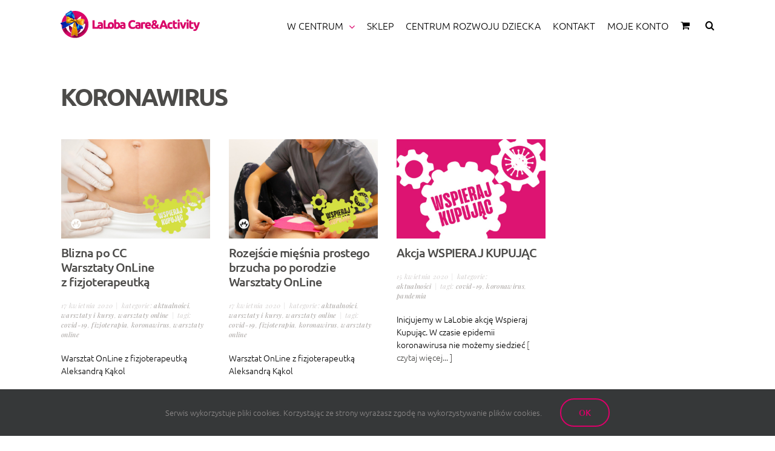

--- FILE ---
content_type: text/html; charset=UTF-8
request_url: https://laloba.pl/tag/koronawirus/
body_size: 15049
content:
<!DOCTYPE html>
<html class="avada-html-layout-wide avada-html-header-position-top avada-html-layout-framed avada-html-is-archive avada-mobile-header-color-not-opaque" lang="pl-PL" prefix="og: http://ogp.me/ns#" prefix="og: http://ogp.me/ns# fb: http://ogp.me/ns/fb#">
<head>
<meta http-equiv="X-UA-Compatible" content="IE=edge" />
<meta http-equiv="Content-Type" content="text/html; charset=utf-8"/>
<meta name="viewport" content="width=device-width, initial-scale=1" />
<title>KORONAWIRUS &#8211; LaLoba Care&amp;Activity</title>
<style id="awlb-live-editor">.fusion-builder-live .fusion-builder-live-toolbar .fusion-toolbar-nav > li.fusion-branding .fusion-builder-logo-wrapper .fusiona-avada-logo {background: url( http://laloba.pl/wp-content/uploads/fav72.png ) no-repeat center !important;
background-size: contain !important;
width: 30px;
height: 30px;}.fusion-builder-live .fusion-builder-live-toolbar .fusion-toolbar-nav > li.fusion-branding .fusion-builder-logo-wrapper .fusiona-avada-logo:before {
display: none;
}</style><meta name='robots' content='max-image-preview:large' />
<style>img:is([sizes="auto" i], [sizes^="auto," i]) { contain-intrinsic-size: 3000px 1500px }</style>
<link rel="alternate" type="application/rss+xml" title="LaLoba Care&amp;Activity &raquo; Kanał z wpisami" href="https://laloba.pl/feed/" />
<link rel="alternate" type="application/rss+xml" title="LaLoba Care&amp;Activity &raquo; Kanał z komentarzami" href="https://laloba.pl/comments/feed/" />
<link rel="alternate" type="text/calendar" title="LaLoba Care&amp;Activity &raquo; kanał iCal" href="https://laloba.pl/kalendarz/?ical=1" />
<link rel="shortcut icon" href="https://laloba.pl/wp-content/uploads/favicon-64x64laloba-fav.png" type="image/x-icon" />
<!-- Apple Touch Icon -->
<link rel="apple-touch-icon" sizes="180x180" href="https://laloba.pl/wp-content/uploads/favicon-180x180laloba-fav.png">
<!-- Android Icon -->
<link rel="icon" sizes="192x192" href="https://laloba.pl/wp-content/uploads/favicon-270x270laloba-fav.png">
<!-- MS Edge Icon -->
<meta name="msapplication-TileImage" content="https://laloba.pl/wp-content/uploads/favicon-192x192laloba-fav.png">
<link rel="alternate" type="application/rss+xml" title="LaLoba Care&amp;Activity &raquo; Kanał z wpisami otagowanymi jako KORONAWIRUS" href="https://laloba.pl/tag/koronawirus/feed/" />
<meta property="og:locale" content="pl_PL"/>
<meta property="og:type" content="article"/>
<meta property="og:site_name" content="LaLoba Care&amp;Activity"/>
<meta property="og:title" content="  KORONAWIRUS"/>
<meta property="og:url" content="https://laloba.pl/blizna-cc-warsztaty-online/"/>
<meta property="og:image" content="https://laloba.pl/wp-content/uploads/bliznaccwarsztat-www-news-80.jpg"/>
<meta property="og:image:width" content="601"/>
<meta property="og:image:height" content="401"/>
<meta property="og:image:type" content="image/jpeg"/>
<!-- <link rel='stylesheet' id='dashicons-css' href='https://laloba.pl/wp-includes/css/dashicons.min.css?ver=6d9fff66b0dd82c3823fa3a48607bdcd' type='text/css' media='all' /> -->
<!-- <link rel='stylesheet' id='tec-variables-skeleton-css' href='https://laloba.pl/wp-content/plugins/event-tickets/common/build/css/variables-skeleton.css?ver=6.10.0' type='text/css' media='all' /> -->
<!-- <link rel='stylesheet' id='tec-variables-full-css' href='https://laloba.pl/wp-content/plugins/event-tickets/common/build/css/variables-full.css?ver=6.10.0' type='text/css' media='all' /> -->
<!-- <link rel='stylesheet' id='tribe-common-skeleton-style-css' href='https://laloba.pl/wp-content/plugins/event-tickets/common/build/css/common-skeleton.css?ver=6.10.0' type='text/css' media='all' /> -->
<!-- <link rel='stylesheet' id='tribe-common-full-style-css' href='https://laloba.pl/wp-content/plugins/event-tickets/common/build/css/common-full.css?ver=6.10.0' type='text/css' media='all' /> -->
<!-- <link rel='stylesheet' id='event-tickets-tickets-css-css' href='https://laloba.pl/wp-content/plugins/event-tickets/build/css/tickets.css?ver=5.27.0' type='text/css' media='all' /> -->
<!-- <link rel='stylesheet' id='event-tickets-tickets-rsvp-css-css' href='https://laloba.pl/wp-content/plugins/event-tickets/build/css/rsvp-v1.css?ver=5.27.0' type='text/css' media='all' /> -->
<!-- <link rel='stylesheet' id='contact-form-7-css' href='https://laloba.pl/wp-content/plugins/contact-form-7/includes/css/styles.css?ver=6.1.3' type='text/css' media='all' /> -->
<link rel="stylesheet" type="text/css" href="//laloba.pl/wp-content/cache/wpfc-minified/l9napnf9/9x17p.css" media="all"/>
<style id='woocommerce-inline-inline-css' type='text/css'>
.woocommerce form .form-row .required { visibility: visible; }
</style>
<!-- <link rel='stylesheet' id='brands-styles-css' href='https://laloba.pl/wp-content/plugins/woocommerce/assets/css/brands.css?ver=10.3.5' type='text/css' media='all' /> -->
<!-- <link rel='stylesheet' id='wcpa-frontend-css' href='https://laloba.pl/wp-content/plugins/woo-custom-product-addons/assets/css/style_1.css?ver=3.0.18' type='text/css' media='all' /> -->
<!-- <link rel='stylesheet' id='fusion-dynamic-css-css' href='https://laloba.pl/wp-content/uploads/fusion-styles/ce8563d25c5625b845fbf622dde0b135.min.css?ver=3.14' type='text/css' media='all' /> -->
<link rel="stylesheet" type="text/css" href="//laloba.pl/wp-content/cache/wpfc-minified/2c4kqz9x/82tp.css" media="all"/>
<script src='//laloba.pl/wp-content/cache/wpfc-minified/30yx94hk/7qr0.js' type="text/javascript"></script>
<!-- <script type="text/javascript" src="https://laloba.pl/wp-includes/js/jquery/jquery.min.js?ver=3.7.1" id="jquery-core-js"></script> -->
<!-- <script type="text/javascript" src="https://laloba.pl/wp-content/plugins/woocommerce/assets/js/jquery-blockui/jquery.blockUI.min.js?ver=2.7.0-wc.10.3.5" id="wc-jquery-blockui-js" defer="defer" data-wp-strategy="defer"></script> -->
<script type="text/javascript" id="wc-add-to-cart-js-extra">
/* <![CDATA[ */
var wc_add_to_cart_params = {"ajax_url":"\/wp-admin\/admin-ajax.php","wc_ajax_url":"\/?wc-ajax=%%endpoint%%","i18n_view_cart":"Zobacz koszyk","cart_url":"https:\/\/laloba.pl\/koszyk\/","is_cart":"","cart_redirect_after_add":"no"};
/* ]]> */
</script>
<script src='//laloba.pl/wp-content/cache/wpfc-minified/6nln2lme/7qr0.js' type="text/javascript"></script>
<!-- <script type="text/javascript" src="https://laloba.pl/wp-content/plugins/woocommerce/assets/js/frontend/add-to-cart.min.js?ver=10.3.5" id="wc-add-to-cart-js" defer="defer" data-wp-strategy="defer"></script> -->
<!-- <script type="text/javascript" src="https://laloba.pl/wp-content/plugins/woocommerce/assets/js/js-cookie/js.cookie.min.js?ver=2.1.4-wc.10.3.5" id="wc-js-cookie-js" defer="defer" data-wp-strategy="defer"></script> -->
<script type="text/javascript" id="woocommerce-js-extra">
/* <![CDATA[ */
var woocommerce_params = {"ajax_url":"\/wp-admin\/admin-ajax.php","wc_ajax_url":"\/?wc-ajax=%%endpoint%%","i18n_password_show":"Poka\u017c has\u0142o","i18n_password_hide":"Ukryj has\u0142o"};
/* ]]> */
</script>
<script src='//laloba.pl/wp-content/cache/wpfc-minified/6loxkolk/7qr0.js' type="text/javascript"></script>
<!-- <script type="text/javascript" src="https://laloba.pl/wp-content/plugins/woocommerce/assets/js/frontend/woocommerce.min.js?ver=10.3.5" id="woocommerce-js" defer="defer" data-wp-strategy="defer"></script> -->
<script type="text/javascript" id="WCPAY_ASSETS-js-extra">
/* <![CDATA[ */
var wcpayAssets = {"url":"https:\/\/laloba.pl\/wp-content\/plugins\/woocommerce-payments\/dist\/"};
/* ]]> */
</script>
<link rel="https://api.w.org/" href="https://laloba.pl/wp-json/" /><link rel="alternate" title="JSON" type="application/json" href="https://laloba.pl/wp-json/wp/v2/tags/294" /><link rel="EditURI" type="application/rsd+xml" title="RSD" href="https://laloba.pl/xmlrpc.php?rsd" />
<meta property="og:title" name="og:title" content="KORONAWIRUS" />
<meta property="og:type" name="og:type" content="website" />
<meta property="og:image" name="og:image" content="https://laloba.pl/wp-content/uploads/favicon-270x270laloba-fav.png" />
<meta property="og:description" name="og:description" content="Miejsce dla Kobiet, tworzone przez Kobiety" />
<meta property="og:locale" name="og:locale" content="pl_PL" />
<meta property="og:site_name" name="og:site_name" content="LaLoba Care&amp;Activity" />
<meta property="twitter:card" name="twitter:card" content="summary" />
<meta name="et-api-version" content="v1"><meta name="et-api-origin" content="https://laloba.pl"><link rel="https://theeventscalendar.com/" href="https://laloba.pl/wp-json/tribe/tickets/v1/" /><meta name="tec-api-version" content="v1"><meta name="tec-api-origin" content="https://laloba.pl"><link rel="alternate" href="https://laloba.pl/wp-json/tribe/events/v1/events/?tags=koronawirus" /><link rel="preload" href="https://laloba.pl/wp-content/uploads/fusion-gfonts/nuFRD-vYSZviVYUb_rj3ij__anPXDTnCjmHKM4nYO7KN_qiTXtHA-Q.woff2" as="font" type="font/woff2" crossorigin><link rel="preload" href="https://laloba.pl/wp-content/uploads/fusion-gfonts/4iCp6KVjbNBYlgoKejZftVyPN4E.woff2" as="font" type="font/woff2" crossorigin><link rel="preload" href="https://laloba.pl/wp-content/uploads/fusion-gfonts/4iCu6KVjbNBYlgoKej70l0k.woff2" as="font" type="font/woff2" crossorigin><link rel="preload" href="https://laloba.pl/wp-content/uploads/fusion-gfonts/4iCp6KVjbNBYlgoKejYHtFyPN4E.woff2" as="font" type="font/woff2" crossorigin><link rel="preload" href="https://laloba.pl/wp-content/uploads/fusion-gfonts/4iCp6KVjbNBYlgoKejZPslyPN4E.woff2" as="font" type="font/woff2" crossorigin><link rel="preload" href="https://laloba.pl/wp-content/uploads/fusion-gfonts/4iCv6KVjbNBYlgoC1CzjsGyN.woff2" as="font" type="font/woff2" crossorigin><link rel="preload" href="https://laloba.pl/wp-content/uploads/fusion-gfonts/4iCs6KVjbNBYlgoKfw72.woff2" as="font" type="font/woff2" crossorigin><link rel="preload" href="https://laloba.pl/wp-content/uploads/fusion-gfonts/4iCv6KVjbNBYlgoCjC3jsGyN.woff2" as="font" type="font/woff2" crossorigin><link rel="preload" href="https://laloba.pl/wp-content/uploads/fusion-gfonts/4iCv6KVjbNBYlgoCxCvjsGyN.woff2" as="font" type="font/woff2" crossorigin><style type="text/css" id="css-fb-visibility">@media screen and (max-width: 645px){.fusion-no-small-visibility{display:none !important;}body .sm-text-align-center{text-align:center !important;}body .sm-text-align-left{text-align:left !important;}body .sm-text-align-right{text-align:right !important;}body .sm-text-align-justify{text-align:justify !important;}body .sm-flex-align-center{justify-content:center !important;}body .sm-flex-align-flex-start{justify-content:flex-start !important;}body .sm-flex-align-flex-end{justify-content:flex-end !important;}body .sm-mx-auto{margin-left:auto !important;margin-right:auto !important;}body .sm-ml-auto{margin-left:auto !important;}body .sm-mr-auto{margin-right:auto !important;}body .fusion-absolute-position-small{position:absolute;top:auto;width:100%;}.awb-sticky.awb-sticky-small{ position: sticky; top: var(--awb-sticky-offset,0); }}@media screen and (min-width: 646px) and (max-width: 1085px){.fusion-no-medium-visibility{display:none !important;}body .md-text-align-center{text-align:center !important;}body .md-text-align-left{text-align:left !important;}body .md-text-align-right{text-align:right !important;}body .md-text-align-justify{text-align:justify !important;}body .md-flex-align-center{justify-content:center !important;}body .md-flex-align-flex-start{justify-content:flex-start !important;}body .md-flex-align-flex-end{justify-content:flex-end !important;}body .md-mx-auto{margin-left:auto !important;margin-right:auto !important;}body .md-ml-auto{margin-left:auto !important;}body .md-mr-auto{margin-right:auto !important;}body .fusion-absolute-position-medium{position:absolute;top:auto;width:100%;}.awb-sticky.awb-sticky-medium{ position: sticky; top: var(--awb-sticky-offset,0); }}@media screen and (min-width: 1086px){.fusion-no-large-visibility{display:none !important;}body .lg-text-align-center{text-align:center !important;}body .lg-text-align-left{text-align:left !important;}body .lg-text-align-right{text-align:right !important;}body .lg-text-align-justify{text-align:justify !important;}body .lg-flex-align-center{justify-content:center !important;}body .lg-flex-align-flex-start{justify-content:flex-start !important;}body .lg-flex-align-flex-end{justify-content:flex-end !important;}body .lg-mx-auto{margin-left:auto !important;margin-right:auto !important;}body .lg-ml-auto{margin-left:auto !important;}body .lg-mr-auto{margin-right:auto !important;}body .fusion-absolute-position-large{position:absolute;top:auto;width:100%;}.awb-sticky.awb-sticky-large{ position: sticky; top: var(--awb-sticky-offset,0); }}</style>	<noscript><style>.woocommerce-product-gallery{ opacity: 1 !important; }</style></noscript>
<style>:root{  --wcpaSectionTitleSize:14px;   --wcpaLabelSize:14px;   --wcpaDescSize:13px;   --wcpaErrorSize:13px;   --wcpaLabelWeight:normal;   --wcpaDescWeight:normal;   --wcpaBorderWidth:1px;   --wcpaBorderRadius:6px;   --wcpaInputHeight:45px;   --wcpaCheckLabelSize:14px;   --wcpaCheckBorderWidth:1px;   --wcpaCheckWidth:20px;   --wcpaCheckHeight:20px;   --wcpaCheckBorderRadius:4px;   --wcpaCheckButtonRadius:5px;   --wcpaCheckButtonBorder:2px; }:root{  --wcpaButtonColor:#3340d3;   --wcpaLabelColor:#424242;   --wcpaDescColor:#797979;   --wcpaBorderColor:#c6d0e9;   --wcpaBorderColorFocus:#3561f3;   --wcpaInputBgColor:#FFFFFF;   --wcpaInputColor:#5d5d5d;   --wcpaCheckLabelColor:#4a4a4a;   --wcpaCheckBgColor:#3340d3;   --wcpaCheckBorderColor:#B9CBE3;   --wcpaCheckTickColor:#ffffff;   --wcpaRadioBgColor:#3340d3;   --wcpaRadioBorderColor:#B9CBE3;   --wcpaRadioTickColor:#ffffff;   --wcpaButtonTextColor:#ffffff;   --wcpaErrorColor:#F55050; }:root{}</style>		<script type="text/javascript">
var doc = document.documentElement;
doc.setAttribute( 'data-useragent', navigator.userAgent );
</script>
<style type="text/css" id="fusion-builder-page-css">.fusion-column-wrapper {min-height: 10px!important;} .fusion-page-title-captions h3 { font-family: "Playfair Display", sans-serif !Important; font-weight: 300 !Important; font-style: italic; letter-spacing: -0.03em; margin-top:7px; padding-left: 5px !important; } .fusion-single-line-meta { font-size: 11px !important; font-weight: 300 !important; } .fusion-title-size-five { margin-bottom: 10px !important; margin-top: 10px !important; } .blog-shortcode-post-title { font-size: 18px !important; line-height: 22px !important; font-weight: 300 !important; } .fusion-post-content-wrapper { padding: 10px 0 0 0 !important; } .trener-opis h3 { margin-bottom: 0px !important; line-height: 30px; padding: 0 0 0 0; color:#DA0068; } .trener-opis h6 { font-size: 14px; margin-bottom: 0px !important; line-height: 20px; margin-top: 0px; padding: 0 0 0 0; color:#DA0068; } #trener-title { margin-top: 0px !important; margin-bottom: 10px !important; } .trener-foto { padding-top: 5px; } #trener-box { margin-bottom:10px !important; } .single-navigation { margin-bottom: 35px; } .single .fusion-sharing-box { margin-top:0px; } .single-related-posts { margin-top: 20px; } .fusion-meta-info { margin-top: 90px;}</style>
<!-- Global site tag (gtag.js) - Google Analytics -->
<script async src="https://www.googletagmanager.com/gtag/js?id=UA-117592012-1"></script>
<script>
window.dataLayer = window.dataLayer || [];
function gtag(){dataLayer.push(arguments);}
gtag('js', new Date());
gtag('config', 'UA-117592012-1');
</script></head>
<body class="archive tag tag-koronawirus tag-294 wp-theme-Avada theme-Avada woocommerce-no-js tribe-no-js page-template-avada tec-no-tickets-on-recurring tec-no-rsvp-on-recurring fusion-image-hovers fusion-pagination-sizing fusion-button_type-flat fusion-button_span-yes fusion-button_gradient-linear avada-image-rollover-circle-no avada-image-rollover-yes avada-image-rollover-direction-fade fusion-body ltr fusion-sticky-header no-tablet-sticky-header no-mobile-sticky-header no-mobile-slidingbar fusion-sub-menu-slide mobile-logo-pos-left layout-wide-mode avada-has-boxed-modal-shadow-none layout-scroll-offset-framed fusion-top-header menu-text-align-left fusion-woo-product-design-clean fusion-woo-shop-page-columns-4 fusion-woo-related-columns-4 fusion-woo-archive-page-columns-4 fusion-woocommerce-equal-heights avada-has-woo-gallery-disabled woo-sale-badge-circle woo-outofstock-badge-circle mobile-menu-design-modern fusion-hide-pagination-text fusion-header-layout-v1 avada-responsive avada-footer-fx-none avada-menu-highlight-style-bar fusion-search-form-classic fusion-main-menu-search-overlay fusion-avatar-square avada-sticky-shrinkage avada-dropdown-styles avada-blog-layout-grid avada-blog-archive-layout-grid avada-ec-not-100-width avada-ec-meta-layout-sidebar avada-header-shadow-no avada-menu-icon-position-right avada-has-mobile-menu-search avada-has-main-nav-search-icon avada-has-breadcrumb-mobile-hidden avada-has-titlebar-content_only avada-social-full-transparent avada-has-pagination-padding avada-flyout-menu-direction-fade avada-ec-views-v2 tribe-theme-Avada" data-awb-post-id="14215">
<a class="skip-link screen-reader-text" href="#content">Przejdź do zawartości</a>
<div id="boxed-wrapper">
<div id="wrapper" class="fusion-wrapper">
<div id="home" style="position:relative;top:-1px;"></div>
<header class="fusion-header-wrapper">
<div class="fusion-header-v1 fusion-logo-alignment fusion-logo-left fusion-sticky-menu- fusion-sticky-logo-1 fusion-mobile-logo-1  fusion-mobile-menu-design-modern">
<div class="fusion-header-sticky-height"></div>
<div class="fusion-header">
<div class="fusion-row">
<div class="fusion-logo" data-margin-top="31px" data-margin-bottom="31px" data-margin-left="0px" data-margin-right="0px">
<a class="fusion-logo-link"  href="https://laloba.pl/" >
<!-- standard logo -->
<img src="https://laloba.pl/wp-content/uploads/logo-laloba-UA.png" srcset="https://laloba.pl/wp-content/uploads/logo-laloba-UA.png 1x, https://laloba.pl/wp-content/uploads/logo-laloba@2x-UA.png 2x" width="231" height="47" style="max-height:47px;height:auto;" alt="LaLoba Care&amp;Activity Logo" data-retina_logo_url="https://laloba.pl/wp-content/uploads/logo-laloba@2x-UA.png" class="fusion-standard-logo" />
<!-- mobile logo -->
<img src="https://laloba.pl/wp-content/uploads/logo-mobile-UA.png" srcset="https://laloba.pl/wp-content/uploads/logo-mobile-UA.png 1x, https://laloba.pl/wp-content/uploads/logo-mobile@2x-UA.png 2x" width="58" height="58" style="max-height:58px;height:auto;" alt="LaLoba Care&amp;Activity Logo" data-retina_logo_url="https://laloba.pl/wp-content/uploads/logo-mobile@2x-UA.png" class="fusion-mobile-logo" />
<!-- sticky header logo -->
<img src="https://laloba.pl/wp-content/uploads/logo-solo-UA.png" srcset="https://laloba.pl/wp-content/uploads/logo-solo-UA.png 1x, https://laloba.pl/wp-content/uploads/logo-solo@2x-UA.png 2x" width="37" height="37" style="max-height:37px;height:auto;" alt="LaLoba Care&amp;Activity Logo" data-retina_logo_url="https://laloba.pl/wp-content/uploads/logo-solo@2x-UA.png" class="fusion-sticky-logo" />
</a>
</div>		<nav class="fusion-main-menu" aria-label="Main Menu"><div class="fusion-overlay-search">		<form role="search" class="searchform fusion-search-form  fusion-live-search fusion-search-form-classic" method="get" action="https://laloba.pl/">
<div class="fusion-search-form-content">
<div class="fusion-search-field search-field">
<label><span class="screen-reader-text">Szukaj</span>
<input type="search" class="s fusion-live-search-input" name="s" id="fusion-live-search-input-0" autocomplete="off" placeholder="Szukaj..." required aria-required="true" aria-label="Szukaj..."/>
</label>
</div>
<div class="fusion-search-button search-button">
<input type="submit" class="fusion-search-submit searchsubmit" aria-label="Szukaj" value="&#xf002;" />
<div class="fusion-slider-loading"></div>
</div>
</div>
<div class="fusion-search-results-wrapper"><div class="fusion-search-results"></div></div>
</form>
<div class="fusion-search-spacer"></div><a href="#" role="button" aria-label="Close Search" class="fusion-close-search"></a></div><ul id="menu-main-menu" class="fusion-menu"><li  id="menu-item-1013"  class="menu-item menu-item-type-custom menu-item-object-custom menu-item-has-children menu-item-1013 fusion-megamenu-menu "  data-item-id="1013"><a  href="#" class="fusion-bar-highlight"><span class="menu-text">W CENTRUM</span> <span class="fusion-caret"><i class="fusion-dropdown-indicator" aria-hidden="true"></i></span></a><div class="fusion-megamenu-wrapper fusion-columns-4 columns-per-row-4 columns-4 col-span-12 fusion-megamenu-fullwidth fusion-megamenu-width-site-width"><div class="row"><div class="fusion-megamenu-holder lazyload" style="width:1080px;" data-width="1080px"><ul class="fusion-megamenu"><li  id="menu-item-1012"  class="menu-item menu-item-type-custom menu-item-object-custom menu-item-has-children menu-item-1012 fusion-megamenu-submenu fusion-megamenu-columns-4 col-lg-3 col-md-3 col-sm-3" ><div class='fusion-megamenu-title'><span class="awb-justify-title">LaLoba Care&#038;Activity</span></div><ul class="sub-menu"><li  id="menu-item-2235"  class="menu-item menu-item-type-post_type menu-item-object-page menu-item-2235" ><a  href="https://laloba.pl/centrum/personel/" class="fusion-bar-highlight"><span><span class="fusion-megamenu-bullet"></span>Nasze Profesjonalistki</span></a></li><li  id="menu-item-11530"  class="menu-item menu-item-type-post_type menu-item-object-page menu-item-11530" ><a  href="https://laloba.pl/mowia-o-nas/" class="fusion-bar-highlight"><span><span class="fusion-megamenu-bullet"></span>Klientki i pacjentki o nas</span></a></li><li  id="menu-item-2229"  class="menu-item menu-item-type-post_type menu-item-object-page menu-item-2229" ><a  href="https://laloba.pl/centrum/certyfikaty-i-nagrody/" class="fusion-bar-highlight"><span><span class="fusion-megamenu-bullet"></span>Certyfikaty i Nagrody</span></a></li><li  id="menu-item-29324"  class="menu-item menu-item-type-post_type menu-item-object-page menu-item-29324" ><a  href="https://laloba.pl/dziecko/" class="fusion-bar-highlight"><span><span class="fusion-megamenu-bullet"></span>Centrum Rozwoju Dziecka</span></a></li><li  id="menu-item-14697"  class="menu-item menu-item-type-post_type menu-item-object-page menu-item-14697" ><a  href="https://laloba.pl/przedszkole/" class="fusion-bar-highlight"><span><span class="fusion-megamenu-bullet"></span>Przedszkola LaLoba</span></a></li><li  id="menu-item-3454"  class="menu-item menu-item-type-post_type menu-item-object-page menu-item-3454" ><a  href="https://laloba.pl/centrum/praca/" class="fusion-bar-highlight fusion-has-highlight-label"><span><span class="fusion-megamenu-bullet"></span>Praca<span class="fusion-menu-highlight-label" style="background-color:#0a0a0a;border-color:#000000;color:#ffffff;">PILNE!</span></span></a></li><li  id="menu-item-2237"  class="menu-item menu-item-type-post_type menu-item-object-page menu-item-2237" ><a  href="https://laloba.pl/centrum/regulamin/" class="fusion-bar-highlight"><span><span class="fusion-megamenu-bullet"></span>Regulaminy</span></a></li><li  id="menu-item-2580"  class="menu-item menu-item-type-post_type menu-item-object-page menu-item-2580" ><a  href="https://laloba.pl/centrum/cennik/" class="fusion-bar-highlight"><span><span class="fusion-megamenu-bullet"></span>Ceny</span></a></li><li  id="menu-item-5807"  class="menu-item menu-item-type-post_type menu-item-object-page menu-item-5807" ><a  href="https://laloba.pl/centrum/polityka-prywatnosci/" class="fusion-bar-highlight"><span><span class="fusion-megamenu-bullet"></span>Polityka prywatności</span></a></li></ul></li><li  id="menu-item-2243"  class="menu-item menu-item-type-custom menu-item-object-custom menu-item-has-children menu-item-2243 fusion-megamenu-submenu fusion-megamenu-columns-4 col-lg-3 col-md-3 col-sm-3" ><div class='fusion-megamenu-title'><span class="awb-justify-title">W grupie</span></div><ul class="sub-menu"><li  id="menu-item-2202"  class="menu-item menu-item-type-post_type menu-item-object-page menu-item-2202" ><a  href="https://laloba.pl/grupowe/kobieta/" class="fusion-bar-highlight fusion-has-highlight-label"><span><span class="fusion-megamenu-bullet"></span>Kobiecy trening medyczny<span class="fusion-menu-highlight-label" style="background-color:var(--awb-color4);border-color:var(--awb-color4);color:#0a0a0a;">NOWOŚCI !</span></span></a></li><li  id="menu-item-2203"  class="menu-item menu-item-type-post_type menu-item-object-page menu-item-2203" ><a  href="https://laloba.pl/grupowe/umyslcialo/" class="fusion-bar-highlight"><span><span class="fusion-megamenu-bullet"></span>Ciało + Umysł</span></a></li><li  id="menu-item-2204"  class="menu-item menu-item-type-post_type menu-item-object-page menu-item-2204" ><a  href="https://laloba.pl/grupowe/fitness/" class="fusion-bar-highlight"><span><span class="fusion-megamenu-bullet"></span>Wzmacnianie ciała</span></a></li><li  id="menu-item-2201"  class="menu-item menu-item-type-post_type menu-item-object-page menu-item-2201" ><a  href="https://laloba.pl/grupowe/ciaza/" class="fusion-bar-highlight"><span><span class="fusion-megamenu-bullet"></span>Aktywna w ciąży</span></a></li><li  id="menu-item-2200"  class="menu-item menu-item-type-post_type menu-item-object-page menu-item-2200" ><a  href="https://laloba.pl/grupowe/po-porodzie/" class="fusion-bar-highlight"><span><span class="fusion-megamenu-bullet"></span>Po porodzie</span></a></li><li  id="menu-item-2198"  class="menu-item menu-item-type-post_type menu-item-object-page menu-item-2198" ><a  href="https://laloba.pl/grupowe/seniorki/" class="fusion-bar-highlight"><span><span class="fusion-megamenu-bullet"></span>Seniorka w ruchu</span></a></li><li  id="menu-item-8060"  class="menu-item menu-item-type-post_type menu-item-object-page menu-item-8060" ><a  href="https://laloba.pl/kursy-warsztaty/" class="fusion-bar-highlight"><span><span class="fusion-megamenu-bullet"></span>Warsztaty i kursy</span></a></li></ul></li><li  id="menu-item-2244"  class="menu-item menu-item-type-custom menu-item-object-custom menu-item-has-children menu-item-2244 fusion-megamenu-submenu fusion-megamenu-columns-4 col-lg-3 col-md-3 col-sm-3" ><div class='fusion-megamenu-title'><span class="awb-justify-title">Indywidualnie</span></div><ul class="sub-menu"><li  id="menu-item-2224"  class="menu-item menu-item-type-post_type menu-item-object-page menu-item-2224" ><a  href="https://laloba.pl/osobno/rehabilitacja-fizjoterapia/" class="fusion-bar-highlight"><span><span class="fusion-megamenu-bullet"></span>Rehabilitacja / Fizjoterapia</span></a></li><li  id="menu-item-13424"  class="menu-item menu-item-type-post_type menu-item-object-page menu-item-13424" ><a  href="https://laloba.pl/szkola-rodzenia/" class="fusion-bar-highlight"><span><span class="fusion-megamenu-bullet"></span>Przygotowanie do porodu</span></a></li><li  id="menu-item-2225"  class="menu-item menu-item-type-post_type menu-item-object-page menu-item-2225" ><a  href="https://laloba.pl/osobno/treningi-personalne/" class="fusion-bar-highlight"><span><span class="fusion-megamenu-bullet"></span>Treningi personalne</span></a></li><li  id="menu-item-2222"  class="menu-item menu-item-type-post_type menu-item-object-page menu-item-2222" ><a  href="https://laloba.pl/osobno/masaze/" class="fusion-bar-highlight fusion-has-highlight-label"><span><span class="fusion-megamenu-bullet"></span>Masaże<span class="fusion-menu-highlight-label" style="background-color:var(--awb-color4);border-color:var(--awb-color4);color:#000000;">NOWOŚCI !</span></span></a></li><li  id="menu-item-2221"  class="menu-item menu-item-type-post_type menu-item-object-page menu-item-2221" ><a  href="https://laloba.pl/osobno/park-maszyn/" class="fusion-bar-highlight"><span><span class="fusion-megamenu-bullet"></span>Park maszyn</span></a></li><li  id="menu-item-4783"  class="menu-item menu-item-type-post_type menu-item-object-page menu-item-4783" ><a  href="https://laloba.pl/kosmetyka-i-wellness/" class="fusion-bar-highlight"><span><span class="fusion-megamenu-bullet"></span>Kosmetyka i wellness</span></a></li></ul></li><li  id="menu-item-2895"  class="menu-item menu-item-type-custom menu-item-object-custom menu-item-has-children menu-item-2895 fusion-megamenu-submenu fusion-megamenu-columns-4 col-lg-3 col-md-3 col-sm-3" ><div class='fusion-megamenu-title'><span class="awb-justify-title">Na skróty</span></div><ul class="sub-menu"><li  id="menu-item-29231"  class="menu-item menu-item-type-post_type menu-item-object-page menu-item-29231" ><a  href="https://laloba.pl/moje-konto/" class="fusion-bar-highlight"><span><span class="fusion-megamenu-bullet"></span>Moje konto</span></a></li><li  id="menu-item-11319"  class="menu-item menu-item-type-post_type menu-item-object-page menu-item-11319" ><a  href="https://laloba.pl/news/" class="fusion-bar-highlight"><span><span class="fusion-megamenu-bullet"></span>Aktualności</span></a></li><li  id="menu-item-17758"  class="menu-item menu-item-type-post_type menu-item-object-page menu-item-17758" ><a  href="https://laloba.pl/wydarzenia/" class="fusion-bar-highlight"><span><span class="fusion-megamenu-bullet"></span>Nadchodzące wydarzenia</span></a></li><li  id="menu-item-17754"  class="menu-item menu-item-type-post_type menu-item-object-page menu-item-17754" ><a  href="https://laloba.pl/kursy-warsztaty/" class="fusion-bar-highlight"><span><span class="fusion-megamenu-bullet"></span>Nadchodzące warsztaty i kursy</span></a></li><li  id="menu-item-2970"  class="menu-item menu-item-type-post_type menu-item-object-page menu-item-2970" ><a  href="https://laloba.pl/nowa/" class="fusion-bar-highlight"><span><span class="fusion-megamenu-bullet"></span>Przyjdź po raz pierwszy</span></a></li><li  id="menu-item-2971"  class="menu-item menu-item-type-post_type menu-item-object-page menu-item-2971" ><a  href="https://laloba.pl/newsletter/" class="fusion-bar-highlight"><span><span class="fusion-megamenu-bullet"></span>Zamów newsletter</span></a></li><li  id="menu-item-9319"  class="menu-item menu-item-type-post_type menu-item-object-page menu-item-9319" ><a  href="https://laloba.pl/blog/" class="fusion-bar-highlight"><span><span class="fusion-megamenu-bullet"></span>Czytelnia</span></a></li><li  id="menu-item-11192"  class="menu-item menu-item-type-post_type menu-item-object-page menu-item-11192" ><a  href="https://laloba.pl/sklep/" class="fusion-bar-highlight"><span><span class="fusion-megamenu-bullet"></span>Sklep</span></a></li><li  id="menu-item-17176"  class="menu-item menu-item-type-post_type menu-item-object-page menu-item-17176" ><a  href="https://laloba.pl/harmonogram/" class="fusion-bar-highlight"><span><span class="fusion-megamenu-bullet"></span>Harmonogramy zajęć</span></a></li><li  id="menu-item-23300"  class="menu-item menu-item-type-custom menu-item-object-custom menu-item-23300" ><a  href="https://laloba.gymmanager.io/" class="fusion-bar-highlight"><span><span class="fusion-megamenu-bullet"></span>Rezerwacje zajęć</span></a></li></ul></li></ul></div><div style="clear:both;"></div></div></div></li><li  id="menu-item-11177"  class="menu-item menu-item-type-post_type menu-item-object-page menu-item-11177"  data-item-id="11177"><a  href="https://laloba.pl/sklep/" class="fusion-bar-highlight"><span class="menu-text">SKLEP</span></a></li><li  id="menu-item-25682"  class="menu-item menu-item-type-custom menu-item-object-custom menu-item-25682"  data-item-id="25682"><a  href="https://laloba.pl/dziecko/" class="fusion-bar-highlight"><span class="menu-text">CENTRUM ROZWOJU DZIECKA</span></a></li><li  id="menu-item-2283"  class="menu-item menu-item-type-post_type menu-item-object-page menu-item-2283"  data-item-id="2283"><a  href="https://laloba.pl/kontakt/" class="fusion-bar-highlight"><span class="menu-text">KONTAKT</span></a></li><li  id="menu-item-29230"  class="menu-item menu-item-type-post_type menu-item-object-page menu-item-29230"  data-item-id="29230"><a  href="https://laloba.pl/moje-konto/" class="fusion-bar-highlight"><span class="menu-text">MOJE KONTO</span></a></li><li class="fusion-custom-menu-item fusion-menu-cart fusion-main-menu-cart fusion-widget-cart-counter"><a class="fusion-main-menu-icon fusion-bar-highlight" href="https://laloba.pl/koszyk/"><span class="menu-text" aria-label="Zobacz koszyk"></span></a></li><li class="fusion-custom-menu-item fusion-main-menu-search fusion-search-overlay"><a class="fusion-main-menu-icon fusion-bar-highlight" href="#" aria-label="Szukaj" data-title="Szukaj" title="Szukaj" role="button" aria-expanded="false"></a></li></ul></nav>	<div class="fusion-mobile-menu-icons">
<a href="#" class="fusion-icon awb-icon-bars" aria-label="Toggle mobile menu" aria-expanded="false"></a>
<a href="#" class="fusion-icon awb-icon-search" aria-label="Toggle mobile search"></a>
<a href="https://laloba.pl/koszyk/" class="fusion-icon awb-icon-shopping-cart"  aria-label="Toggle mobile cart"></a>
</div>
<nav class="fusion-mobile-nav-holder fusion-mobile-menu-text-align-left fusion-mobile-menu-indicator-hide" aria-label="Main Menu Mobile"></nav>
<div class="fusion-clearfix"></div>
<div class="fusion-mobile-menu-search">
<form role="search" class="searchform fusion-search-form  fusion-live-search fusion-search-form-classic" method="get" action="https://laloba.pl/">
<div class="fusion-search-form-content">
<div class="fusion-search-field search-field">
<label><span class="screen-reader-text">Szukaj</span>
<input type="search" class="s fusion-live-search-input" name="s" id="fusion-live-search-input-1" autocomplete="off" placeholder="Szukaj..." required aria-required="true" aria-label="Szukaj..."/>
</label>
</div>
<div class="fusion-search-button search-button">
<input type="submit" class="fusion-search-submit searchsubmit" aria-label="Szukaj" value="&#xf002;" />
<div class="fusion-slider-loading"></div>
</div>
</div>
<div class="fusion-search-results-wrapper"><div class="fusion-search-results"></div></div>
</form>
</div>
</div>
</div>
</div>
<div class="fusion-clearfix"></div>
</header>
<div id="sliders-container" class="fusion-slider-visibility">
</div>
<section class="avada-page-titlebar-wrapper" aria-label="Pasek tytułowy">
<div class="fusion-page-title-bar fusion-page-title-bar-breadcrumbs fusion-page-title-bar-left">
<div class="fusion-page-title-row">
<div class="fusion-page-title-wrapper">
<div class="fusion-page-title-captions">
<h1 class="">KORONAWIRUS</h1>
</div>
</div>
</div>
</div>
</section>
<main id="main" class="clearfix ">
<div class="fusion-row" style="">
<section id="content" class=" full-width" style="width: 100%;">
<div id="posts-container" class="fusion-blog-archive fusion-blog-layout-grid-wrapper fusion-clearfix">
<div class="fusion-posts-container fusion-blog-layout-grid fusion-blog-layout-grid-4 isotope fusion-blog-equal-heights fusion-blog-pagination fusion-blog-rollover " data-pages="1">
<article id="post-14215" class="fusion-post-grid  post fusion-clearfix post-14215 type-post status-publish format-standard has-post-thumbnail hentry category-aktualnosci category-warsztatykursy category-warsztaty-online tag-covid-19 tag-fizjoterapia tag-koronawirus tag-warsztaty-online">
<div class="fusion-post-wrapper">
<div class="fusion-flexslider flexslider fusion-flexslider-loading fusion-post-slideshow">
<ul class="slides">
<li><div  class="fusion-image-wrapper" aria-haspopup="true">
<img width="601" height="401" src="https://laloba.pl/wp-content/uploads/bliznaccwarsztat-www-news-80.jpg" class="attachment-full size-full lazyload wp-post-image" alt="" decoding="async" fetchpriority="high" srcset="data:image/svg+xml,%3Csvg%20xmlns%3D%27http%3A%2F%2Fwww.w3.org%2F2000%2Fsvg%27%20width%3D%27601%27%20height%3D%27401%27%20viewBox%3D%270%200%20601%20401%27%3E%3Crect%20width%3D%27601%27%20height%3D%27401%27%20fill-opacity%3D%220%22%2F%3E%3C%2Fsvg%3E" data-orig-src="https://laloba.pl/wp-content/uploads/bliznaccwarsztat-www-news-80.jpg" data-srcset="https://laloba.pl/wp-content/uploads/bliznaccwarsztat-www-news-80-200x133.jpg 200w, https://laloba.pl/wp-content/uploads/bliznaccwarsztat-www-news-80-400x267.jpg 400w, https://laloba.pl/wp-content/uploads/bliznaccwarsztat-www-news-80.jpg 601w" data-sizes="auto" /><div class="fusion-rollover">
<div class="fusion-rollover-content">
<h4 class="fusion-rollover-title">
<a class="fusion-rollover-title-link" href="https://laloba.pl/blizna-cc-warsztaty-online/">
Blizna po CC <br>Warsztaty OnLine z&nbsp;fizjoterapeutką					</a>
</h4>
<a class="fusion-link-wrapper" href="https://laloba.pl/blizna-cc-warsztaty-online/" aria-label="Blizna po CC &lt;br&gt;Warsztaty OnLine z&nbsp;fizjoterapeutką"></a>
</div>
</div>
</div>
</li>
</ul>
</div>
<div class="fusion-post-content-wrapper">
<div class="fusion-post-content post-content">
<h2 class="fusion-post-title"><a href="https://laloba.pl/blizna-cc-warsztaty-online/">Blizna po CC <br>Warsztaty OnLine z&nbsp;fizjoterapeutką</a></h2>
<p class="fusion-single-line-meta"><span>17 kwietnia 2020</span><span class="fusion-inline-sep">|</span>Kategorie: <a href="https://laloba.pl/kategorie/aktualnosci/" rel="category tag">Aktualności</a>, <a href="https://laloba.pl/kategorie/warsztatykursy/" rel="category tag">Warsztaty i kursy</a>, <a href="https://laloba.pl/kategorie/warsztaty-online/" rel="category tag">Warsztaty OnLine</a><span class="fusion-inline-sep">|</span><span class="meta-tags">Tagi: <a href="https://laloba.pl/tag/covid-19/" rel="tag">COVID-19</a>, <a href="https://laloba.pl/tag/fizjoterapia/" rel="tag">fizjoterapia</a>, <a href="https://laloba.pl/tag/koronawirus/" rel="tag">KORONAWIRUS</a>, <a href="https://laloba.pl/tag/warsztaty-online/" rel="tag">Warsztaty online</a></span><span class="fusion-inline-sep">|</span></p>
<div class="fusion-content-sep sep-none"></div>
<div class="fusion-post-content-container">
<p>Warsztat OnLine z fizjoterapeutką Aleksandrą Kąkol</p>					</div>
</div>
</div>
</div>
</article>
<article id="post-14207" class="fusion-post-grid  post fusion-clearfix post-14207 type-post status-publish format-standard has-post-thumbnail hentry category-aktualnosci category-warsztatykursy category-warsztaty-online tag-covid-19 tag-fizjoterapia tag-koronawirus tag-warsztaty-online">
<div class="fusion-post-wrapper">
<div class="fusion-flexslider flexslider fusion-flexslider-loading fusion-post-slideshow">
<ul class="slides">
<li><div  class="fusion-image-wrapper" aria-haspopup="true">
<img width="601" height="401" src="https://laloba.pl/wp-content/uploads/rozejsciewarsztat-www-news-80.jpg" class="attachment-full size-full lazyload wp-post-image" alt="" decoding="async" srcset="data:image/svg+xml,%3Csvg%20xmlns%3D%27http%3A%2F%2Fwww.w3.org%2F2000%2Fsvg%27%20width%3D%27601%27%20height%3D%27401%27%20viewBox%3D%270%200%20601%20401%27%3E%3Crect%20width%3D%27601%27%20height%3D%27401%27%20fill-opacity%3D%220%22%2F%3E%3C%2Fsvg%3E" data-orig-src="https://laloba.pl/wp-content/uploads/rozejsciewarsztat-www-news-80.jpg" data-srcset="https://laloba.pl/wp-content/uploads/rozejsciewarsztat-www-news-80-200x133.jpg 200w, https://laloba.pl/wp-content/uploads/rozejsciewarsztat-www-news-80-400x267.jpg 400w, https://laloba.pl/wp-content/uploads/rozejsciewarsztat-www-news-80.jpg 601w" data-sizes="auto" /><div class="fusion-rollover">
<div class="fusion-rollover-content">
<h4 class="fusion-rollover-title">
<a class="fusion-rollover-title-link" href="https://laloba.pl/rozejscie-miesnia-prostego-brzucha-po-porodzie-warsztaty-online/">
Rozejście mięśnia prostego brzucha po&nbsp;porodzie <br>Warsztaty OnLine					</a>
</h4>
<a class="fusion-link-wrapper" href="https://laloba.pl/rozejscie-miesnia-prostego-brzucha-po-porodzie-warsztaty-online/" aria-label="Rozejście mięśnia prostego brzucha po&nbsp;porodzie &lt;br&gt;Warsztaty OnLine"></a>
</div>
</div>
</div>
</li>
</ul>
</div>
<div class="fusion-post-content-wrapper">
<div class="fusion-post-content post-content">
<h2 class="fusion-post-title"><a href="https://laloba.pl/rozejscie-miesnia-prostego-brzucha-po-porodzie-warsztaty-online/">Rozejście mięśnia prostego brzucha po&nbsp;porodzie <br>Warsztaty OnLine</a></h2>
<p class="fusion-single-line-meta"><span>17 kwietnia 2020</span><span class="fusion-inline-sep">|</span>Kategorie: <a href="https://laloba.pl/kategorie/aktualnosci/" rel="category tag">Aktualności</a>, <a href="https://laloba.pl/kategorie/warsztatykursy/" rel="category tag">Warsztaty i kursy</a>, <a href="https://laloba.pl/kategorie/warsztaty-online/" rel="category tag">Warsztaty OnLine</a><span class="fusion-inline-sep">|</span><span class="meta-tags">Tagi: <a href="https://laloba.pl/tag/covid-19/" rel="tag">COVID-19</a>, <a href="https://laloba.pl/tag/fizjoterapia/" rel="tag">fizjoterapia</a>, <a href="https://laloba.pl/tag/koronawirus/" rel="tag">KORONAWIRUS</a>, <a href="https://laloba.pl/tag/warsztaty-online/" rel="tag">Warsztaty online</a></span><span class="fusion-inline-sep">|</span></p>
<div class="fusion-content-sep sep-none"></div>
<div class="fusion-post-content-container">
<p>Warsztat OnLine z fizjoterapeutką Aleksandrą Kąkol</p>					</div>
</div>
</div>
</div>
</article>
<article id="post-14117" class="fusion-post-grid  post fusion-clearfix post-14117 type-post status-publish format-standard has-post-thumbnail hentry category-aktualnosci tag-covid-19 tag-koronawirus tag-pandemia">
<div class="fusion-post-wrapper">
<div class="fusion-flexslider flexslider fusion-flexslider-loading fusion-post-slideshow">
<ul class="slides">
<li><div  class="fusion-image-wrapper" aria-haspopup="true">
<img width="601" height="401" src="https://laloba.pl/wp-content/uploads/buyhelp-www-news.jpg" class="attachment-full size-full lazyload wp-post-image" alt="" decoding="async" srcset="data:image/svg+xml,%3Csvg%20xmlns%3D%27http%3A%2F%2Fwww.w3.org%2F2000%2Fsvg%27%20width%3D%27601%27%20height%3D%27401%27%20viewBox%3D%270%200%20601%20401%27%3E%3Crect%20width%3D%27601%27%20height%3D%27401%27%20fill-opacity%3D%220%22%2F%3E%3C%2Fsvg%3E" data-orig-src="https://laloba.pl/wp-content/uploads/buyhelp-www-news.jpg" data-srcset="https://laloba.pl/wp-content/uploads/buyhelp-www-news-200x133.jpg 200w, https://laloba.pl/wp-content/uploads/buyhelp-www-news-400x267.jpg 400w, https://laloba.pl/wp-content/uploads/buyhelp-www-news.jpg 601w" data-sizes="auto" /><div class="fusion-rollover">
<div class="fusion-rollover-content">
<h4 class="fusion-rollover-title">
<a class="fusion-rollover-title-link" href="https://laloba.pl/wspieraj-kupujac/">
Akcja WSPIERAJ KUPUJĄC					</a>
</h4>
<a class="fusion-link-wrapper" href="https://laloba.pl/wspieraj-kupujac/" aria-label="Akcja WSPIERAJ KUPUJĄC"></a>
</div>
</div>
</div>
</li>
</ul>
</div>
<div class="fusion-post-content-wrapper">
<div class="fusion-post-content post-content">
<h2 class="fusion-post-title"><a href="https://laloba.pl/wspieraj-kupujac/">Akcja WSPIERAJ KUPUJĄC</a></h2>
<p class="fusion-single-line-meta"><span>15 kwietnia 2020</span><span class="fusion-inline-sep">|</span>Kategorie: <a href="https://laloba.pl/kategorie/aktualnosci/" rel="category tag">Aktualności</a><span class="fusion-inline-sep">|</span><span class="meta-tags">Tagi: <a href="https://laloba.pl/tag/covid-19/" rel="tag">COVID-19</a>, <a href="https://laloba.pl/tag/koronawirus/" rel="tag">KORONAWIRUS</a>, <a href="https://laloba.pl/tag/pandemia/" rel="tag">PANDEMIA</a></span><span class="fusion-inline-sep">|</span></p>
<div class="fusion-content-sep sep-none"></div>
<div class="fusion-post-content-container">
<p>   Inicjujemy w LaLobie akcję Wspieraj Kupując. W czasie epidemii koronawirusa nie możemy siedzieć <a href="https://laloba.pl/wspieraj-kupujac/"> [ czytaj więcej... ]</a></p>					</div>
</div>
</div>
</div>
</article>
</div>
</div>
</section>
						
</div>  <!-- fusion-row -->
</main>  <!-- #main -->
<div class="fusion-tb-footer fusion-footer"><div class="fusion-footer-widget-area fusion-widget-area"><div class="fusion-fullwidth fullwidth-box fusion-builder-row-1 fusion-flex-container has-pattern-background has-mask-background hundred-percent-fullwidth non-hundred-percent-height-scrolling" style="--awb-border-color:#4c4b49;--awb-border-radius-top-left:0px;--awb-border-radius-top-right:0px;--awb-border-radius-bottom-right:0px;--awb-border-radius-bottom-left:0px;--awb-padding-top:30px;--awb-padding-bottom:0px;--awb-background-color:rgba(255,255,255,0);--awb-flex-wrap:wrap;" ><div class="fusion-builder-row fusion-row fusion-flex-align-items-flex-end fusion-flex-justify-content-center fusion-flex-content-wrap" style="width:104% !important;max-width:104% !important;margin-left: calc(-4% / 2 );margin-right: calc(-4% / 2 );"><div class="fusion-layout-column fusion_builder_column fusion-builder-column-0 fusion_builder_column_1_1 1_1 fusion-flex-column" style="--awb-bg-color:rgba(255,255,255,0);--awb-bg-color-hover:rgba(255,255,255,0);--awb-bg-blend:overlay;--awb-bg-size:cover;--awb-width-large:100%;--awb-margin-top-large:0px;--awb-spacing-right-large:1.92%;--awb-margin-bottom-large:0px;--awb-spacing-left-large:1.92%;--awb-width-medium:100%;--awb-order-medium:0;--awb-spacing-right-medium:1.92%;--awb-spacing-left-medium:1.92%;--awb-width-small:100%;--awb-order-small:0;--awb-spacing-right-small:1.92%;--awb-spacing-left-small:1.92%;"><div class="fusion-column-wrapper fusion-column-has-shadow fusion-flex-justify-content-flex-start fusion-content-layout-column"><div class="fusion-section-separator section-separator waves-opacity fusion-section-separator-1" style="--awb-spacer-padding-top:21.09375%;--awb-sep-font-size:0;--awb-sep-line-height:0;"><div class="fusion-section-separator-svg fusion-section-separator-fullwidth"><svg class="fusion-waves-opacity-candy" xmlns="http://www.w3.org/2000/svg" version="1.1" width="100%" viewBox="0 0 1024 216" preserveAspectRatio="none" fill="rgba(218,0,104,1)"><path class="st0" d="M1024.1 1.068c-19.4-.5-38.7-1.6-57.7-.3-206.6 15-248.5 126.6-455 143.8-184.8 15.5-285.7-60.9-464.3-41.3-16.9 1.8-32.5 4.4-47.1 7.6l.1 105.2h1024v-215z"/>
<path class="st1" d="M1024.1 20.068c-30.2-1.6-59.6-1.6-86.8.4-206.6 15.1-197.3 122.6-403.9 139.8-184.9 15.5-278.5-58.2-457.1-38.4-28.3 3.2-53.5 8.2-76.2 14.6v79.744h1024V20.068z"/>
<path class="st2" d="M1024.1 46.668c-22.2-.3-43.8.2-64.2 1.7-206.6 15-197.8 112.5-404.4 129.7-184.8 15.5-226.8-51.1-405.4-31.3-54.8 6-104.9 18.3-150 33.7v35.744h1024V46.668z"/>
<path class="st3" d="M1024.1 54.368c-4 .2-8 .4-11.9.7-206.5 15.1-227.9 124.4-434.5 141.6-184.9 15.5-226.3-41.1-404.9-21.3-64 7.2-121.9 20.8-172.7 37.9v3.044h1024V54.368z"/>
</svg></div><div class="fusion-section-separator-spacer fusion-section-separator-fullwidth"><div class="fusion-section-separator-spacer-height"></div></div></div></div></div></div></div><div class="fusion-fullwidth fullwidth-box fusion-builder-row-2 fusion-flex-container has-pattern-background has-mask-background nonhundred-percent-fullwidth non-hundred-percent-height-scrolling" style="--link_color: var(--awb-color1);--awb-border-color:#4c4b49;--awb-border-radius-top-left:0px;--awb-border-radius-top-right:0px;--awb-border-radius-bottom-right:0px;--awb-border-radius-bottom-left:0px;--awb-padding-top:30px;--awb-padding-top-medium:60px;--awb-padding-top-small:60px;--awb-background-color:var(--awb-color6);--awb-flex-wrap:wrap;" ><div class="fusion-builder-row fusion-row fusion-flex-align-items-flex-start fusion-flex-content-wrap" style="max-width:1123.2px;margin-left: calc(-4% / 2 );margin-right: calc(-4% / 2 );"><div class="fusion-layout-column fusion_builder_column fusion-builder-column-1 fusion_builder_column_1_4 1_4 fusion-flex-column" style="--awb-bg-size:cover;--awb-width-large:25%;--awb-margin-top-large:0px;--awb-spacing-right-large:7.68%;--awb-margin-bottom-large:0px;--awb-spacing-left-large:7.68%;--awb-width-medium:100%;--awb-order-medium:0;--awb-spacing-right-medium:1.92%;--awb-spacing-left-medium:1.92%;--awb-width-small:100%;--awb-order-small:0;--awb-spacing-right-small:1.92%;--awb-spacing-left-small:1.92%;"><div class="fusion-column-wrapper fusion-column-has-shadow fusion-flex-justify-content-flex-start fusion-content-layout-column"><div class="fusion-widget-area awb-widget-area-element fusion-widget-area-1 fusion-content-widget-area" style="--awb-title-size:20px;--awb-title-color:#4c4b49;--awb-padding:0px 0px 0px 0px;"><section id="custom_html-10" class="widget_text fusion-footer-widget-column widget widget_custom_html" style="border-style: solid;border-color:transparent;border-width:0px;"><div class="textwidget custom-html-widget"><div style="height:320px">
<span class="ofertatitle">O nas</span>
<h5 style="margin-top:10px" class="ofertalinki">
<a href="/centrum/personel/">Nasze profesjonalistki</a><br>
<a href="/mowia-o-nas/">Klientki o nas</a><br>
<a href="/centrum/certyfikaty-i-nagrody/">Certyfikaty i Nagrody</a><br>
<a href="/dziecko/">Centrum Rozwoju Dziecka</a><br>
<a href="/dziecko/">Przedszkola LaLoba</a><br>
<a href="/centrum/cennik/">Ceny</a><br>
<a href="/centrum/regulamin/">Regulaminy</a><br>
<a href="/kontakt/">Kontakt</a><br></h5></div></div><div style="clear:both;"></div></section><section id="custom_html-12" class="widget_text fusion-footer-widget-column widget widget_custom_html" style="border-style: solid;border-color:transparent;border-width:0px;"><div class="textwidget custom-html-widget"><span class="ofertatitle">O nas</span>
<h5 style="margin-top:10px" class="ofertalinki">
<a href="/dlaczego-laloba/">Dlaczego LaLoba?</a><br>
<a href="/centrum/personel/">Nasze profesjonalistki</a><br>
<a href="/mowia-o-nas/">Klientki o nas</a><br>
<a href="/centrum/certyfikaty-i-nagrody/">Certyfikaty i Nagrody</a><br>
<a href="/dziecko/">Centrum Rozwoju Dziecka</a><br>
<a href="/dziecko/">Przedszkola LaLoba</a><br>
<a href="/centrum/cennik/">Ceny</a><br>
<a href="/centrum/regulamin/">Regulaminy</a><br>
<a href="/kontakt/">Kontakt</a><br></h5>
</div><div style="clear:both;"></div></section><div class="fusion-additional-widget-content"></div></div></div></div><div class="fusion-layout-column fusion_builder_column fusion-builder-column-2 fusion_builder_column_1_4 1_4 fusion-flex-column" style="--awb-bg-size:cover;--awb-width-large:25%;--awb-margin-top-large:0px;--awb-spacing-right-large:7.68%;--awb-margin-bottom-large:0px;--awb-spacing-left-large:7.68%;--awb-width-medium:100%;--awb-order-medium:0;--awb-spacing-right-medium:1.92%;--awb-spacing-left-medium:1.92%;--awb-width-small:100%;--awb-order-small:0;--awb-spacing-right-small:1.92%;--awb-spacing-left-small:1.92%;"><div class="fusion-column-wrapper fusion-column-has-shadow fusion-flex-justify-content-flex-start fusion-content-layout-column"><div class="fusion-widget-area awb-widget-area-element fusion-widget-area-2 fusion-content-widget-area" style="--awb-title-size:20px;--awb-title-color:#4c4b49;--awb-padding:0px 0px 0px 0px;"><style type="text/css" data-id="custom_html-2">@media (max-width: 640px){#custom_html-2{text-align:initial !important;}}</style><section id="custom_html-2" class="widget_text fusion-widget-mobile-align-initial fusion-widget-align-left fusion-footer-widget-column widget widget_custom_html" style="border-style: solid;text-align: left;border-color:transparent;border-width:0px;"><div class="textwidget custom-html-widget"><div style="height:320px">
<span class="ofertatitle">Zajęcia grupowe</span>
<h5 style="margin-top:10px" class="ofertalinki">
<a href="/grupowe/kobieta/">Kobiecy trening medyczny</a><br>
<a href="/grupowe/umyslcialo/">Ciało + Umysł</a><br>
<a href="/grupowe/fitness/">Wzmacnianie ciała</a><br>
<a href="/grupowe/ciaza/">Aktywna w ciąży</a><br>
<a href="/grupowe/po-porodzie/">Po porodzie</a><br>
<a href="/grupowe/dziecko/">Zajęcia dla dzieci</a><br>
<a href="/grupowe/seniorki/">Seniorka w ruchu</a><br>
<a href="/kursy-warsztaty/">Warsztaty i kursy</a><br></h5></div>
</div><div style="clear:both;"></div></section><section id="custom_html-13" class="widget_text fusion-footer-widget-column widget widget_custom_html" style="border-style: solid;border-color:transparent;border-width:0px;"><div class="textwidget custom-html-widget"><span class="ofertatitle">Zajęcia grupowe</span>
<h5 style="margin-top:10px" class="ofertalinki">
<a href="/grupowe/kobieta/">Kobiecy trening medyczny</a><br>
<a href="/grupowe/fitness/">Wzmacnianie ciała</a><br>
<a href="/grupowe/umyslcialo/">Ciało + Umysł</a><br>
<a href="/grupowe/ciaza/">Aktywna w ciąży</a><br>
<a href="/grupowe/po-porodzie/">Po porodzie</a><br>
<a href="/grupowe/dziecko/">Dziecko</a><br>
<a href="/grupowe/seniorki/">Seniorka w ruchu</a><br>
<a href="/grupowe/urodziny/">Urodziny dla dzieci</a><br>
<a href="/kursy-warsztaty/">Warsztaty i kursy</a><br></h5></div><div style="clear:both;"></div></section><div class="fusion-additional-widget-content"></div></div></div></div><div class="fusion-layout-column fusion_builder_column fusion-builder-column-3 fusion_builder_column_1_4 1_4 fusion-flex-column" style="--awb-bg-size:cover;--awb-width-large:25%;--awb-margin-top-large:0px;--awb-spacing-right-large:7.68%;--awb-margin-bottom-large:0px;--awb-spacing-left-large:7.68%;--awb-width-medium:100%;--awb-order-medium:0;--awb-spacing-right-medium:1.92%;--awb-spacing-left-medium:1.92%;--awb-width-small:100%;--awb-order-small:0;--awb-spacing-right-small:1.92%;--awb-spacing-left-small:1.92%;"><div class="fusion-column-wrapper fusion-column-has-shadow fusion-flex-justify-content-flex-start fusion-content-layout-column"><div class="fusion-widget-area awb-widget-area-element fusion-widget-area-3 fusion-content-widget-area" style="--awb-title-size:20px;--awb-title-color:#4c4b49;--awb-padding:0px 0px 0px 0px;"><style type="text/css" data-id="custom_html-4">@media (max-width: 640px){#custom_html-4{text-align:initial !important;}}</style><section id="custom_html-4" class="widget_text fusion-widget-mobile-align-initial fusion-widget-align-left fusion-footer-widget-column widget widget_custom_html" style="border-style: solid;text-align: left;border-color:transparent;border-width:0px;"><div class="textwidget custom-html-widget"><div style="height:320px">
<span class="ofertatitle">Indywidualnie</span>
<h5 style="margin-top:10px" class="ofertalinki">
<a href="/osobno/rehabilitacja-fizjoterapia/">Rehabilitacja / Fizjoterapia</a><br>
<a href="/szkola-rodzenia/">Przygotowanie do porodu</a><br>
<a href="/osobno/treningi-personalne/">Treningi personalne</a><br>
<a href="/osobno/masaze/">Masaże</a><br>
<a href="/osobno/park-maszyn/">Park maszyn</a><br>
<a href="/kosmetyka-i-wellness/">Kosmetyka i wellness</a><br></h5>
</div></div><div style="clear:both;"></div></section><section id="custom_html-14" class="widget_text fusion-footer-widget-column widget widget_custom_html" style="border-style: solid;border-color:transparent;border-width:0px;"><div class="textwidget custom-html-widget"><span class="ofertatitle">Indywidualnie</span>
<h5 style="margin-top:10px" class="ofertalinki">
<a href="/osobno/rehabilitacja-fizjoterapia/">Rehabilitacja / Fizjoterapia</a><br><a href="/osobno/treningi-personalne/">Treningi personalne</a><br>
<a href="/szkola-rodzenia/">Przygotowanie do porodu</a><br>
<a href="/osobno/masaze/">Masaże</a><br>
<a href="/osobno/park-maszyn/">Park maszyn</a><br>
<a href="/kosmetyka-i-wellness/">Kosmetyka i wellness</a><br></h5>
</div><div style="clear:both;"></div></section><div class="fusion-additional-widget-content"></div></div></div></div><div class="fusion-layout-column fusion_builder_column fusion-builder-column-4 fusion_builder_column_1_4 1_4 fusion-flex-column" style="--awb-bg-size:cover;--awb-width-large:25%;--awb-margin-top-large:0px;--awb-spacing-right-large:7.68%;--awb-margin-bottom-large:0px;--awb-spacing-left-large:7.68%;--awb-width-medium:100%;--awb-order-medium:0;--awb-spacing-right-medium:1.92%;--awb-spacing-left-medium:1.92%;--awb-width-small:100%;--awb-order-small:0;--awb-spacing-right-small:1.92%;--awb-spacing-left-small:1.92%;"><div class="fusion-column-wrapper fusion-column-has-shadow fusion-flex-justify-content-flex-start fusion-content-layout-column"><div class="fusion-widget-area awb-widget-area-element fusion-widget-area-4 fusion-content-widget-area" style="--awb-title-size:20px;--awb-title-color:#4c4b49;--awb-padding:0px 0px 0px 0px;"><section id="custom_html-9" class="widget_text fusion-footer-widget-column widget widget_custom_html" style="border-style: solid;border-color:transparent;border-width:0px;"><div class="textwidget custom-html-widget"><div style="height:320px">
<span class="ofertatitle">Na skróty</span>
<a href="tel:570577677"><h2 style="color:#ffffff;"><i class="fb-icon-element-1 fb-icon-element fontawesome-icon fa-phone-square fas circle-yes fusion-text-flow" style="--awb-circlebordersize:1px;--awb-font-size:31.68px;--awb-width:63.36px;--awb-height:63.36px;--awb-line-height:61.36px;--awb-margin-top:-5px;--awb-margin-right:-5px;--awb-margin-left:-15px;"></i>570 577 677</h2></a>
<h5 style="margin-top:15px" class="ofertalinki">
<a href="/harmonogram/">Harmonogram zajęć</a><br>
<a href="http://laloba.gymmanager.io/User/Login">Rezerwacja zajęć</a><br>
<a href="/newsletter/">Zamów Newsletter</a><br>
<a href="/sklep/">Zakupy OnLine</a><br></h5>
</div></div><div style="clear:both;"></div></section><section id="custom_html-11" class="widget_text fusion-footer-widget-column widget widget_custom_html" style="border-style: solid;border-color:transparent;border-width:0px;"><div class="textwidget custom-html-widget"><span class="ofertatitle">Na skróty</span>
<h2 style="color:#ffffff;"><a href="tel:570577677">	<i class="fb-icon-element-2 fb-icon-element fontawesome-icon fa-phone-square fas circle-yes fusion-text-flow" style="--awb-circlebordersize:1px;--awb-font-size:31.68px;--awb-width:63.36px;--awb-height:63.36px;--awb-line-height:61.36px;--awb-margin-top:5px;--awb-margin-right:-5px;--awb-margin-left:-15px;"></i>570 577 677</a></h2>
<h5 style="margin-top:10px" class="ofertalinki">
<a href="/harmonogram/">Harmonogram zajęć</a><br>
<a href="http://laloba.gymmanager.io/User/Login">Rezerwacja zajęć</a><br>
<a href="/newsletter/">Zamów Newsletter</a><br>
<a href="/sklep/">Zakupy OnLine</a><br></h5>
</div><div style="clear:both;"></div></section><div class="fusion-additional-widget-content"></div></div></div></div></div></div><div class="fusion-fullwidth fullwidth-box fusion-builder-row-3 fusion-flex-container has-pattern-background has-mask-background nonhundred-percent-fullwidth non-hundred-percent-height-scrolling fusion-no-small-visibility fusion-no-medium-visibility" style="--awb-border-radius-top-left:0px;--awb-border-radius-top-right:0px;--awb-border-radius-bottom-right:0px;--awb-border-radius-bottom-left:0px;--awb-padding-bottom:100px;--awb-background-color:#4c4b49;--awb-flex-wrap:wrap;" ><div class="fusion-builder-row fusion-row fusion-flex-align-items-center fusion-flex-justify-content-center fusion-flex-content-wrap" style="max-width:1123.2px;margin-left: calc(-4% / 2 );margin-right: calc(-4% / 2 );"><div class="fusion-layout-column fusion_builder_column fusion-builder-column-5 fusion_builder_column_3_4 3_4 fusion-flex-column" style="--awb-bg-size:cover;--awb-width-large:75%;--awb-margin-top-large:0px;--awb-spacing-right-large:2.56%;--awb-margin-bottom-large:0px;--awb-spacing-left-large:2.56%;--awb-width-medium:100%;--awb-order-medium:0;--awb-spacing-right-medium:1.92%;--awb-spacing-left-medium:1.92%;--awb-width-small:100%;--awb-order-small:0;--awb-spacing-right-small:1.92%;--awb-spacing-left-small:1.92%;"><div class="fusion-column-wrapper fusion-column-has-shadow fusion-flex-justify-content-flex-start fusion-content-layout-column"><div class="fusion-title title fusion-title-1 fusion-sep-none fusion-title-text fusion-title-size-three" style="--awb-text-color:var(--awb-custom10);--awb-margin-bottom:10px;"><h3 class="fusion-title-heading title-heading-left fusion-responsive-typography-calculated" style="margin:0;--fontSize:22;line-height:1.45;"><p class="motto">Miejsce dla Kobiet, tworzone przez Kobiety</p></h3></div><div class="fusion-text fusion-text-1" style="--awb-margin-top:0px;"><h6><span style="color: #747474;">LaLoba Care&amp;Activity © Wszelkie prawa zastrzeżone 2010 &#8211; <script>document.write(new Date().getFullYear());</script></span></h6>
</div></div></div><div class="fusion-layout-column fusion_builder_column fusion-builder-column-6 fusion_builder_column_1_4 1_4 fusion-flex-column" style="--awb-bg-size:cover;--awb-width-large:25%;--awb-margin-top-large:0px;--awb-spacing-right-large:7.68%;--awb-margin-bottom-large:0px;--awb-spacing-left-large:7.68%;--awb-width-medium:100%;--awb-order-medium:0;--awb-spacing-right-medium:1.92%;--awb-spacing-left-medium:1.92%;--awb-width-small:100%;--awb-order-small:0;--awb-spacing-right-small:1.92%;--awb-spacing-left-small:1.92%;"><div class="fusion-column-wrapper fusion-column-has-shadow fusion-flex-justify-content-flex-start fusion-content-layout-column"><div class="fusion-social-links fusion-social-links-1" style="--awb-margin-top:0px;--awb-margin-right:0px;--awb-margin-bottom:0px;--awb-margin-left:0px;--awb-alignment:right;--awb-box-border-top:0px;--awb-box-border-right:0px;--awb-box-border-bottom:0px;--awb-box-border-left:0px;--awb-icon-colors-hover:var(--awb-color6);--awb-box-colors-hover:var(--awb-color1);--awb-box-border-color:rgba(116,116,116,0);--awb-box-border-color-hover:var(--awb-color6);"><div class="fusion-social-networks boxed-icons color-type-custom"><div class="fusion-social-networks-wrapper"><a class="fusion-social-network-icon fusion-tooltip fusion-facebook awb-icon-facebook" style="color:#4c4b49;font-size:22px;width:22px;background-color:var(--awb-custom10);border-color:var(--awb-custom10);border-radius:4px;" title="Facebook" aria-label="facebook" target="_blank" rel="noopener noreferrer nofollow" href="https://www.facebook.com/laloba.centrum"></a><a class="fusion-social-network-icon fusion-tooltip fusion-instagram awb-icon-instagram" style="color:#4c4b49;font-size:22px;width:22px;background-color:var(--awb-custom10);border-color:var(--awb-custom10);border-radius:4px;" title="Instagram" aria-label="instagram" target="_blank" rel="noopener noreferrer nofollow" href="https://www.instagram.com/laloba.care.activity/"></a></div></div></div></div></div></div></div><div class="fusion-fullwidth fullwidth-box fusion-builder-row-4 fusion-flex-container has-pattern-background has-mask-background nonhundred-percent-fullwidth non-hundred-percent-height-scrolling fusion-no-large-visibility" style="--awb-border-radius-top-left:0px;--awb-border-radius-top-right:0px;--awb-border-radius-bottom-right:0px;--awb-border-radius-bottom-left:0px;--awb-padding-top:60px;--awb-padding-bottom:100px;--awb-background-color:#4c4b49;--awb-flex-wrap:wrap;" ><div class="fusion-builder-row fusion-row fusion-flex-align-items-center fusion-flex-justify-content-center fusion-flex-content-wrap" style="max-width:1123.2px;margin-left: calc(-4% / 2 );margin-right: calc(-4% / 2 );"><div class="fusion-layout-column fusion_builder_column fusion-builder-column-7 fusion_builder_column_1_1 1_1 fusion-flex-column" style="--awb-bg-size:cover;--awb-width-large:100%;--awb-margin-top-large:0px;--awb-spacing-right-large:1.92%;--awb-margin-bottom-large:0px;--awb-spacing-left-large:1.92%;--awb-width-medium:100%;--awb-order-medium:0;--awb-spacing-right-medium:1.92%;--awb-spacing-left-medium:1.92%;--awb-width-small:100%;--awb-order-small:0;--awb-spacing-right-small:1.92%;--awb-spacing-left-small:1.92%;"><div class="fusion-column-wrapper fusion-column-has-shadow fusion-flex-justify-content-flex-start fusion-content-layout-column"><div class="fusion-title title fusion-title-2 fusion-sep-none fusion-title-center fusion-title-text fusion-title-size-three" style="--awb-text-color:var(--awb-custom10);--awb-margin-bottom:0px;"><h3 class="fusion-title-heading title-heading-center fusion-responsive-typography-calculated" style="margin:0;--fontSize:22;line-height:1.45;"><p class="motto">Miejsce dla Kobiet, tworzone przez Kobiety</p></h3></div><div class="fusion-text fusion-text-2"><h6 style="text-align: center;"><span style="color: #747474;">LaLoba Care&amp;Activity © Wszelkie prawa zastrzeżone 2010 &#8211; <script>document.write(new Date().getFullYear());</script></span></h6>
</div></div></div><div class="fusion-layout-column fusion_builder_column fusion-builder-column-8 fusion_builder_column_1_1 1_1 fusion-flex-column" style="--awb-bg-size:cover;--awb-width-large:100%;--awb-margin-top-large:20px;--awb-spacing-right-large:1.92%;--awb-margin-bottom-large:0px;--awb-spacing-left-large:1.92%;--awb-width-medium:100%;--awb-order-medium:0;--awb-spacing-right-medium:1.92%;--awb-spacing-left-medium:1.92%;--awb-width-small:100%;--awb-order-small:0;--awb-spacing-right-small:1.92%;--awb-spacing-left-small:1.92%;"><div class="fusion-column-wrapper fusion-column-has-shadow fusion-flex-justify-content-flex-start fusion-content-layout-column"><div class="fusion-social-links fusion-social-links-2" style="--awb-margin-top:0px;--awb-margin-right:0px;--awb-margin-bottom:0px;--awb-margin-left:0px;--awb-alignment:center;--awb-box-border-top:0px;--awb-box-border-right:0px;--awb-box-border-bottom:0px;--awb-box-border-left:0px;--awb-icon-colors-hover:var(--awb-color6);--awb-box-colors-hover:var(--awb-color1);--awb-box-border-color:rgba(116,116,116,0);--awb-box-border-color-hover:var(--awb-color6);"><div class="fusion-social-networks boxed-icons color-type-custom"><div class="fusion-social-networks-wrapper"><a class="fusion-social-network-icon fusion-tooltip fusion-facebook awb-icon-facebook" style="color:#4c4b49;font-size:22px;width:22px;background-color:var(--awb-custom10);border-color:var(--awb-custom10);border-radius:4px;" title="Facebook" aria-label="facebook" target="_blank" rel="noopener noreferrer nofollow" href="https://www.facebook.com/laloba.centrum"></a><a class="fusion-social-network-icon fusion-tooltip fusion-instagram awb-icon-instagram" style="color:#4c4b49;font-size:22px;width:22px;background-color:var(--awb-custom10);border-color:var(--awb-custom10);border-radius:4px;" title="Instagram" aria-label="instagram" target="_blank" rel="noopener noreferrer nofollow" href="https://www.instagram.com/laloba.care.activity/"></a></div></div></div></div></div></div></div>
</div></div>
</div> <!-- wrapper -->
</div> <!-- #boxed-wrapper -->
<a class="fusion-one-page-text-link fusion-page-load-link" tabindex="-1" href="#" aria-hidden="true">Page load link</a>
<div class="avada-footer-scripts">
<script type="text/javascript">var fusionNavIsCollapsed=function(e){var t,n;window.innerWidth<=e.getAttribute("data-breakpoint")?(e.classList.add("collapse-enabled"),e.classList.remove("awb-menu_desktop"),e.classList.contains("expanded")||window.dispatchEvent(new CustomEvent("fusion-mobile-menu-collapsed",{detail:{nav:e}})),(n=e.querySelectorAll(".menu-item-has-children.expanded")).length&&n.forEach(function(e){e.querySelector(".awb-menu__open-nav-submenu_mobile").setAttribute("aria-expanded","false")})):(null!==e.querySelector(".menu-item-has-children.expanded .awb-menu__open-nav-submenu_click")&&e.querySelector(".menu-item-has-children.expanded .awb-menu__open-nav-submenu_click").click(),e.classList.remove("collapse-enabled"),e.classList.add("awb-menu_desktop"),null!==e.querySelector(".awb-menu__main-ul")&&e.querySelector(".awb-menu__main-ul").removeAttribute("style")),e.classList.add("no-wrapper-transition"),clearTimeout(t),t=setTimeout(()=>{e.classList.remove("no-wrapper-transition")},400),e.classList.remove("loading")},fusionRunNavIsCollapsed=function(){var e,t=document.querySelectorAll(".awb-menu");for(e=0;e<t.length;e++)fusionNavIsCollapsed(t[e])};function avadaGetScrollBarWidth(){var e,t,n,l=document.createElement("p");return l.style.width="100%",l.style.height="200px",(e=document.createElement("div")).style.position="absolute",e.style.top="0px",e.style.left="0px",e.style.visibility="hidden",e.style.width="200px",e.style.height="150px",e.style.overflow="hidden",e.appendChild(l),document.body.appendChild(e),t=l.offsetWidth,e.style.overflow="scroll",t==(n=l.offsetWidth)&&(n=e.clientWidth),document.body.removeChild(e),jQuery("html").hasClass("awb-scroll")&&10<t-n?10:t-n}fusionRunNavIsCollapsed(),window.addEventListener("fusion-resize-horizontal",fusionRunNavIsCollapsed);</script><script type="speculationrules">
{"prefetch":[{"source":"document","where":{"and":[{"href_matches":"\/*"},{"not":{"href_matches":["\/wp-*.php","\/wp-admin\/*","\/wp-content\/uploads\/*","\/wp-content\/*","\/wp-content\/plugins\/*","\/wp-content\/themes\/Avada\/*","\/*\\?(.+)"]}},{"not":{"selector_matches":"a[rel~=\"nofollow\"]"}},{"not":{"selector_matches":".no-prefetch, .no-prefetch a"}}]},"eagerness":"conservative"}]}
</script>
<script>
( function ( body ) {
'use strict';
body.className = body.className.replace( /\btribe-no-js\b/, 'tribe-js' );
} )( document.body );
</script>
<script> /* <![CDATA[ */var tribe_l10n_datatables = {"aria":{"sort_ascending":": activate to sort column ascending","sort_descending":": activate to sort column descending"},"length_menu":"Show _MENU_ entries","empty_table":"No data available in table","info":"Showing _START_ to _END_ of _TOTAL_ entries","info_empty":"Showing 0 to 0 of 0 entries","info_filtered":"(filtered from _MAX_ total entries)","zero_records":"No matching records found","search":"Search:","all_selected_text":"All items on this page were selected. ","select_all_link":"Select all pages","clear_selection":"Clear Selection.","pagination":{"all":"All","next":"Next","previous":"Previous"},"select":{"rows":{"0":"","_":": Selected %d rows","1":": Selected 1 row"}},"datepicker":{"dayNames":["niedziela","poniedzia\u0142ek","wtorek","\u015broda","czwartek","pi\u0105tek","sobota"],"dayNamesShort":["niedz.","pon.","wt.","\u015br.","czw.","pt.","sob."],"dayNamesMin":["N","P","W","\u015a","C","P","S"],"monthNames":["stycze\u0144","luty","marzec","kwiecie\u0144","maj","czerwiec","lipiec","sierpie\u0144","wrzesie\u0144","pa\u017adziernik","listopad","grudzie\u0144"],"monthNamesShort":["stycze\u0144","luty","marzec","kwiecie\u0144","maj","czerwiec","lipiec","sierpie\u0144","wrzesie\u0144","pa\u017adziernik","listopad","grudzie\u0144"],"monthNamesMin":["sty","lut","mar","kwi","maj","cze","lip","sie","wrz","pa\u017a","lis","gru"],"nextText":"Next","prevText":"Prev","currentText":"Today","closeText":"Done","today":"Today","clear":"Clear"},"registration_prompt":"Istniej\u0105 niezapisane informacje o uczestniku. Czy na pewno chcesz kontynuowa\u0107?"};/* ]]> */ </script><div class="fusion-privacy-bar fusion-privacy-bar-bottom">
<div class="fusion-privacy-bar-main">
<span>Serwis wykorzystuje pliki cookies. Korzystając ze strony wyrażasz zgodę na wykorzystywanie plików cookies.					</span>
<a href="#" class="fusion-privacy-bar-acceptance fusion-button fusion-button-default fusion-button-default-size fusion-button-span-no" data-alt-text="Update Settings" data-orig-text="Ok">
Ok		</a>
</div>
</div>
<script type='text/javascript'>
(function () {
var c = document.body.className;
c = c.replace(/woocommerce-no-js/, 'woocommerce-js');
document.body.className = c;
})();
</script>
<script type="text/javascript" src="https://laloba.pl/wp-content/plugins/event-tickets/common/build/js/user-agent.js?ver=da75d0bdea6dde3898df" id="tec-user-agent-js"></script>
<script type="text/javascript" src="https://laloba.pl/wp-content/plugins/event-tickets/build/js/rsvp.js?ver=dab7c1842d0b66486c7c" id="event-tickets-tickets-rsvp-js-js"></script>
<script type="text/javascript" src="https://laloba.pl/wp-content/plugins/event-tickets/build/js/ticket-details.js?ver=effdcbb0319e200f2e6a" id="event-tickets-details-js-js"></script>
<script type="text/javascript" src="https://laloba.pl/wp-includes/js/dist/hooks.min.js?ver=4d63a3d491d11ffd8ac6" id="wp-hooks-js"></script>
<script type="text/javascript" src="https://laloba.pl/wp-includes/js/dist/i18n.min.js?ver=5e580eb46a90c2b997e6" id="wp-i18n-js"></script>
<script type="text/javascript" id="wp-i18n-js-after">
/* <![CDATA[ */
wp.i18n.setLocaleData( { 'text direction\u0004ltr': [ 'ltr' ] } );
/* ]]> */
</script>
<script type="text/javascript" src="https://laloba.pl/wp-content/plugins/contact-form-7/includes/swv/js/index.js?ver=6.1.3" id="swv-js"></script>
<script type="text/javascript" id="contact-form-7-js-translations">
/* <![CDATA[ */
( function( domain, translations ) {
var localeData = translations.locale_data[ domain ] || translations.locale_data.messages;
localeData[""].domain = domain;
wp.i18n.setLocaleData( localeData, domain );
} )( "contact-form-7", {"translation-revision-date":"2025-10-29 10:26:34+0000","generator":"GlotPress\/4.0.3","domain":"messages","locale_data":{"messages":{"":{"domain":"messages","plural-forms":"nplurals=3; plural=(n == 1) ? 0 : ((n % 10 >= 2 && n % 10 <= 4 && (n % 100 < 12 || n % 100 > 14)) ? 1 : 2);","lang":"pl"},"This contact form is placed in the wrong place.":["Ten formularz kontaktowy zosta\u0142 umieszczony w niew\u0142a\u015bciwym miejscu."],"Error:":["B\u0142\u0105d:"]}},"comment":{"reference":"includes\/js\/index.js"}} );
/* ]]> */
</script>
<script type="text/javascript" id="contact-form-7-js-before">
/* <![CDATA[ */
var wpcf7 = {
"api": {
"root": "https:\/\/laloba.pl\/wp-json\/",
"namespace": "contact-form-7\/v1"
}
};
/* ]]> */
</script>
<script type="text/javascript" src="https://laloba.pl/wp-content/plugins/contact-form-7/includes/js/index.js?ver=6.1.3" id="contact-form-7-js"></script>
<script type="text/javascript" src="https://laloba.pl/wp-content/plugins/woocommerce/assets/js/sourcebuster/sourcebuster.min.js?ver=10.3.5" id="sourcebuster-js-js"></script>
<script type="text/javascript" id="wc-order-attribution-js-extra">
/* <![CDATA[ */
var wc_order_attribution = {"params":{"lifetime":1.0e-5,"session":30,"base64":false,"ajaxurl":"https:\/\/laloba.pl\/wp-admin\/admin-ajax.php","prefix":"wc_order_attribution_","allowTracking":true},"fields":{"source_type":"current.typ","referrer":"current_add.rf","utm_campaign":"current.cmp","utm_source":"current.src","utm_medium":"current.mdm","utm_content":"current.cnt","utm_id":"current.id","utm_term":"current.trm","utm_source_platform":"current.plt","utm_creative_format":"current.fmt","utm_marketing_tactic":"current.tct","session_entry":"current_add.ep","session_start_time":"current_add.fd","session_pages":"session.pgs","session_count":"udata.vst","user_agent":"udata.uag"}};
/* ]]> */
</script>
<script type="text/javascript" src="https://laloba.pl/wp-content/plugins/woocommerce/assets/js/frontend/order-attribution.min.js?ver=10.3.5" id="wc-order-attribution-js"></script>
<script type="text/javascript" src="https://laloba.pl/wp-content/uploads/fusion-scripts/696f3d33204575f8f277c392d09b7ea5.min.js?ver=3.14" id="fusion-scripts-js"></script>
<script type="text/javascript" id="wcpa-front-js-extra">
/* <![CDATA[ */
var wcpa_front = {"api_nonce":null,"root":"https:\/\/laloba.pl\/wp-json\/wcpa\/front\/","assets_url":"https:\/\/laloba.pl\/wp-content\/plugins\/woo-custom-product-addons\/assets\/","date_format":"j F Y","time_format":"H:i","validation_messages":{"formError":"Fix the errors shown above","requiredError":"Field is required","maxlengthError":"Maximum %s characters allowed","minValueError":"Minimum value required: %s","maxValueError":"Maximum value allowed: %s","validEmailError":"Provide a valid email address","validUrlError":"Provide a valid URL"},"ajax_add_to_cart":"","i18n_view_cart":"Zobacz koszyk","cart_url":"https:\/\/laloba.pl\/koszyk\/","is_cart":"","init_triggers":["wcpt_product_modal_ready","qv_loader_stop","quick_view_pro:load","elementor\/popup\/show","xt_wooqv-product-loaded","woodmart-quick-view-displayed","porto_init_countdown","woopack.quickview.ajaxload","quick-view-displayed","update_lazyload","riode_load","yith_infs_added_elem","jet-popup\/show-event\/after-show","etheme_quick_view_content_loaded","wc_backbone_modal_loaded"]};
/* ]]> */
</script>
<script type="text/javascript" src="https://laloba.pl/wp-content/plugins/woo-custom-product-addons/assets/js/front-end.js?ver=3.0.18" id="wcpa-front-js"></script>
<script type="text/javascript">
jQuery( document ).ready( function() {
var ajaxurl = 'https://laloba.pl/wp-admin/admin-ajax.php';
if ( 0 < jQuery( '.fusion-login-nonce' ).length ) {
jQuery.get( ajaxurl, { 'action': 'fusion_login_nonce' }, function( response ) {
jQuery( '.fusion-login-nonce' ).html( response );
});
}
});
</script>
</div>
<section class="to-top-container to-top-right to-top-floating" aria-labelledby="awb-to-top-label">
<a href="#" id="toTop" class="fusion-top-top-link">
<span id="awb-to-top-label" class="screen-reader-text">Przejdź do góry</span>
</a>
</section>
</body>
</html><!-- WP Fastest Cache file was created in 1.679 seconds, on 30 November 2025 @ 00:30 --><!-- need to refresh to see cached version -->